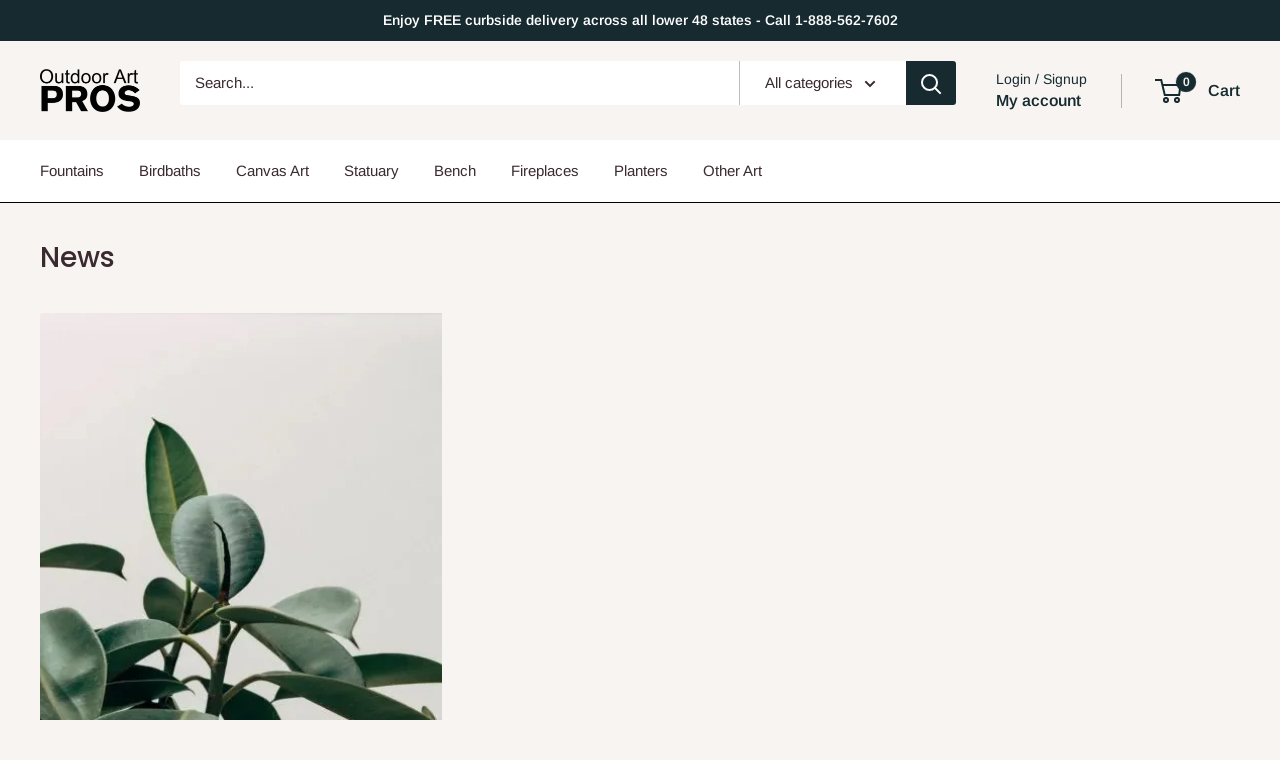

--- FILE ---
content_type: text/javascript
request_url: https://www.outdoorartpros.com/cdn/shop/t/14/assets/bold-custom.js?v=145730935307337386491720289534
body_size: -450
content:
document.addEventListener('DOMContentLoaded', function() {
  BOLD.common.eventEmitter.on('BOLD_OPTIONS_option_products_loaded', function(event) {

const swatchImgs = document.querySelectorAll('.bold_option_value_swatch span');
swatchImgs.forEach((img)=>{
  let cloneImg = img.cloneNode(true);
  cloneImg.classList.add('bold-custom');
  img.parentElement.parentElement.nextElementSibling.prepend(cloneImg);
})
  })})

--- FILE ---
content_type: text/javascript
request_url: https://www.outdoorartpros.com/cdn/shop/t/14/assets/custom.js?v=102476495355921946141700667757
body_size: -698
content:
//# sourceMappingURL=/cdn/shop/t/14/assets/custom.js.map?v=102476495355921946141700667757
